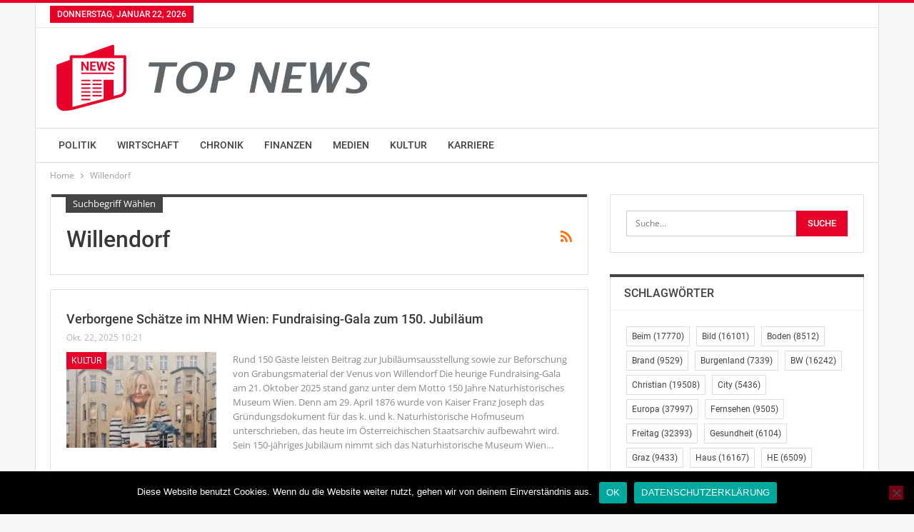

--- FILE ---
content_type: text/html; charset=UTF-8
request_url: https://www.top-news.at/tag/willendorf/
body_size: 16623
content:
<!DOCTYPE html>
<!--[if IE 8]>
<html class="ie ie8" lang="de"> <![endif]-->
<!--[if IE 9]>
<html class="ie ie9" lang="de"> <![endif]-->
<!--[if gt IE 9]><!-->
<html lang="de"> <!--<![endif]-->
<head>
<meta charset="UTF-8">
<meta http-equiv="X-UA-Compatible" content="IE=edge">
<meta name="viewport" content="width=device-width, initial-scale=1.0">
<link rel="pingback" href="https://www.top-news.at/xmlrpc.php"/>
<meta name='robots' content='index, follow, max-image-preview:large, max-snippet:-1, max-video-preview:-1' />
<style>img:is([sizes="auto" i], [sizes^="auto," i]) { contain-intrinsic-size: 3000px 1500px }</style>
<!-- This site is optimized with the Yoast SEO plugin v26.8 - https://yoast.com/product/yoast-seo-wordpress/ -->
<title>Willendorf Archive &#8902; TOP News Österreich - Nachrichten aus Österreich und der ganzen Welt</title>
<link rel="canonical" href="https://www.top-news.at/tag/willendorf/" />
<link rel="next" href="https://www.top-news.at/tag/willendorf/page/2/" />
<meta property="og:locale" content="de_DE" />
<meta property="og:type" content="article" />
<meta property="og:title" content="Willendorf Archive &#8902; TOP News Österreich - Nachrichten aus Österreich und der ganzen Welt" />
<meta property="og:url" content="https://www.top-news.at/tag/willendorf/" />
<meta property="og:site_name" content="TOP News Österreich - Nachrichten aus Österreich und der ganzen Welt" />
<meta name="twitter:card" content="summary_large_image" />
<script type="application/ld+json" class="yoast-schema-graph">{"@context":"https://schema.org","@graph":[{"@type":"CollectionPage","@id":"https://www.top-news.at/tag/willendorf/","url":"https://www.top-news.at/tag/willendorf/","name":"Willendorf Archive &#8902; TOP News Österreich - Nachrichten aus Österreich und der ganzen Welt","isPartOf":{"@id":"https://www.top-news.at/#website"},"primaryImageOfPage":{"@id":"https://www.top-news.at/tag/willendorf/#primaryimage"},"image":{"@id":"https://www.top-news.at/tag/willendorf/#primaryimage"},"thumbnailUrl":"https://i0.wp.com/www.top-news.at/wp-content/uploads/2019/02/kultur_8.jpg?fit=2550%2C3204&ssl=1","breadcrumb":{"@id":"https://www.top-news.at/tag/willendorf/#breadcrumb"},"inLanguage":"de"},{"@type":"ImageObject","inLanguage":"de","@id":"https://www.top-news.at/tag/willendorf/#primaryimage","url":"https://i0.wp.com/www.top-news.at/wp-content/uploads/2019/02/kultur_8.jpg?fit=2550%2C3204&ssl=1","contentUrl":"https://i0.wp.com/www.top-news.at/wp-content/uploads/2019/02/kultur_8.jpg?fit=2550%2C3204&ssl=1","width":2550,"height":3204},{"@type":"BreadcrumbList","@id":"https://www.top-news.at/tag/willendorf/#breadcrumb","itemListElement":[{"@type":"ListItem","position":1,"name":"Startseite","item":"https://www.top-news.at/"},{"@type":"ListItem","position":2,"name":"Willendorf"}]},{"@type":"WebSite","@id":"https://www.top-news.at/#website","url":"https://www.top-news.at/","name":"TOP News Österreich - Nachrichten aus Österreich und der ganzen Welt","description":"","publisher":{"@id":"https://www.top-news.at/#organization"},"potentialAction":[{"@type":"SearchAction","target":{"@type":"EntryPoint","urlTemplate":"https://www.top-news.at/?s={search_term_string}"},"query-input":{"@type":"PropertyValueSpecification","valueRequired":true,"valueName":"search_term_string"}}],"inLanguage":"de"},{"@type":"Organization","@id":"https://www.top-news.at/#organization","name":"TOP News Österreich Nachrichten","url":"https://www.top-news.at/","logo":{"@type":"ImageObject","inLanguage":"de","@id":"https://www.top-news.at/#/schema/logo/image/","url":"https://i0.wp.com/www.top-news.at/wp-content/uploads/2019/02/logo_1200x1200_trans.png?fit=1200%2C1200&ssl=1","contentUrl":"https://i0.wp.com/www.top-news.at/wp-content/uploads/2019/02/logo_1200x1200_trans.png?fit=1200%2C1200&ssl=1","width":1200,"height":1200,"caption":"TOP News Österreich Nachrichten"},"image":{"@id":"https://www.top-news.at/#/schema/logo/image/"}}]}</script>
<!-- / Yoast SEO plugin. -->
<link rel='dns-prefetch' href='//secure.gravatar.com' />
<link rel='dns-prefetch' href='//cdn.jsdelivr.net' />
<link rel='dns-prefetch' href='//stats.wp.com' />
<link rel='dns-prefetch' href='//v0.wordpress.com' />
<link rel='dns-prefetch' href='//widgets.wp.com' />
<link rel='dns-prefetch' href='//s0.wp.com' />
<link rel='dns-prefetch' href='//0.gravatar.com' />
<link rel='dns-prefetch' href='//1.gravatar.com' />
<link rel='dns-prefetch' href='//2.gravatar.com' />
<link rel='preconnect' href='//i0.wp.com' />
<link rel='preconnect' href='//c0.wp.com' />
<link rel="alternate" type="application/rss+xml" title="TOP News Österreich - Nachrichten aus Österreich und der ganzen Welt &raquo; Feed" href="https://www.top-news.at/feed/" />
<link rel="alternate" type="application/rss+xml" title="TOP News Österreich - Nachrichten aus Österreich und der ganzen Welt &raquo; Kommentar-Feed" href="https://www.top-news.at/comments/feed/" />
<link rel="alternate" type="application/rss+xml" title="TOP News Österreich - Nachrichten aus Österreich und der ganzen Welt &raquo; Willendorf Schlagwort-Feed" href="https://www.top-news.at/tag/willendorf/feed/" />
<link rel='stylesheet' id='wp-block-library-css' href='https://c0.wp.com/c/6.8.3/wp-includes/css/dist/block-library/style.min.css' type='text/css' media='all' />
<style id='classic-theme-styles-inline-css' type='text/css'>
/*! This file is auto-generated */
.wp-block-button__link{color:#fff;background-color:#32373c;border-radius:9999px;box-shadow:none;text-decoration:none;padding:calc(.667em + 2px) calc(1.333em + 2px);font-size:1.125em}.wp-block-file__button{background:#32373c;color:#fff;text-decoration:none}
</style>
<link rel='stylesheet' id='mediaelement-css' href='https://c0.wp.com/c/6.8.3/wp-includes/js/mediaelement/mediaelementplayer-legacy.min.css' type='text/css' media='all' />
<link rel='stylesheet' id='wp-mediaelement-css' href='https://c0.wp.com/c/6.8.3/wp-includes/js/mediaelement/wp-mediaelement.min.css' type='text/css' media='all' />
<style id='jetpack-sharing-buttons-style-inline-css' type='text/css'>
.jetpack-sharing-buttons__services-list{display:flex;flex-direction:row;flex-wrap:wrap;gap:0;list-style-type:none;margin:5px;padding:0}.jetpack-sharing-buttons__services-list.has-small-icon-size{font-size:12px}.jetpack-sharing-buttons__services-list.has-normal-icon-size{font-size:16px}.jetpack-sharing-buttons__services-list.has-large-icon-size{font-size:24px}.jetpack-sharing-buttons__services-list.has-huge-icon-size{font-size:36px}@media print{.jetpack-sharing-buttons__services-list{display:none!important}}.editor-styles-wrapper .wp-block-jetpack-sharing-buttons{gap:0;padding-inline-start:0}ul.jetpack-sharing-buttons__services-list.has-background{padding:1.25em 2.375em}
</style>
<style id='global-styles-inline-css' type='text/css'>
:root{--wp--preset--aspect-ratio--square: 1;--wp--preset--aspect-ratio--4-3: 4/3;--wp--preset--aspect-ratio--3-4: 3/4;--wp--preset--aspect-ratio--3-2: 3/2;--wp--preset--aspect-ratio--2-3: 2/3;--wp--preset--aspect-ratio--16-9: 16/9;--wp--preset--aspect-ratio--9-16: 9/16;--wp--preset--color--black: #000000;--wp--preset--color--cyan-bluish-gray: #abb8c3;--wp--preset--color--white: #ffffff;--wp--preset--color--pale-pink: #f78da7;--wp--preset--color--vivid-red: #cf2e2e;--wp--preset--color--luminous-vivid-orange: #ff6900;--wp--preset--color--luminous-vivid-amber: #fcb900;--wp--preset--color--light-green-cyan: #7bdcb5;--wp--preset--color--vivid-green-cyan: #00d084;--wp--preset--color--pale-cyan-blue: #8ed1fc;--wp--preset--color--vivid-cyan-blue: #0693e3;--wp--preset--color--vivid-purple: #9b51e0;--wp--preset--gradient--vivid-cyan-blue-to-vivid-purple: linear-gradient(135deg,rgba(6,147,227,1) 0%,rgb(155,81,224) 100%);--wp--preset--gradient--light-green-cyan-to-vivid-green-cyan: linear-gradient(135deg,rgb(122,220,180) 0%,rgb(0,208,130) 100%);--wp--preset--gradient--luminous-vivid-amber-to-luminous-vivid-orange: linear-gradient(135deg,rgba(252,185,0,1) 0%,rgba(255,105,0,1) 100%);--wp--preset--gradient--luminous-vivid-orange-to-vivid-red: linear-gradient(135deg,rgba(255,105,0,1) 0%,rgb(207,46,46) 100%);--wp--preset--gradient--very-light-gray-to-cyan-bluish-gray: linear-gradient(135deg,rgb(238,238,238) 0%,rgb(169,184,195) 100%);--wp--preset--gradient--cool-to-warm-spectrum: linear-gradient(135deg,rgb(74,234,220) 0%,rgb(151,120,209) 20%,rgb(207,42,186) 40%,rgb(238,44,130) 60%,rgb(251,105,98) 80%,rgb(254,248,76) 100%);--wp--preset--gradient--blush-light-purple: linear-gradient(135deg,rgb(255,206,236) 0%,rgb(152,150,240) 100%);--wp--preset--gradient--blush-bordeaux: linear-gradient(135deg,rgb(254,205,165) 0%,rgb(254,45,45) 50%,rgb(107,0,62) 100%);--wp--preset--gradient--luminous-dusk: linear-gradient(135deg,rgb(255,203,112) 0%,rgb(199,81,192) 50%,rgb(65,88,208) 100%);--wp--preset--gradient--pale-ocean: linear-gradient(135deg,rgb(255,245,203) 0%,rgb(182,227,212) 50%,rgb(51,167,181) 100%);--wp--preset--gradient--electric-grass: linear-gradient(135deg,rgb(202,248,128) 0%,rgb(113,206,126) 100%);--wp--preset--gradient--midnight: linear-gradient(135deg,rgb(2,3,129) 0%,rgb(40,116,252) 100%);--wp--preset--font-size--small: 13px;--wp--preset--font-size--medium: 20px;--wp--preset--font-size--large: 36px;--wp--preset--font-size--x-large: 42px;--wp--preset--spacing--20: 0.44rem;--wp--preset--spacing--30: 0.67rem;--wp--preset--spacing--40: 1rem;--wp--preset--spacing--50: 1.5rem;--wp--preset--spacing--60: 2.25rem;--wp--preset--spacing--70: 3.38rem;--wp--preset--spacing--80: 5.06rem;--wp--preset--shadow--natural: 6px 6px 9px rgba(0, 0, 0, 0.2);--wp--preset--shadow--deep: 12px 12px 50px rgba(0, 0, 0, 0.4);--wp--preset--shadow--sharp: 6px 6px 0px rgba(0, 0, 0, 0.2);--wp--preset--shadow--outlined: 6px 6px 0px -3px rgba(255, 255, 255, 1), 6px 6px rgba(0, 0, 0, 1);--wp--preset--shadow--crisp: 6px 6px 0px rgba(0, 0, 0, 1);}:where(.is-layout-flex){gap: 0.5em;}:where(.is-layout-grid){gap: 0.5em;}body .is-layout-flex{display: flex;}.is-layout-flex{flex-wrap: wrap;align-items: center;}.is-layout-flex > :is(*, div){margin: 0;}body .is-layout-grid{display: grid;}.is-layout-grid > :is(*, div){margin: 0;}:where(.wp-block-columns.is-layout-flex){gap: 2em;}:where(.wp-block-columns.is-layout-grid){gap: 2em;}:where(.wp-block-post-template.is-layout-flex){gap: 1.25em;}:where(.wp-block-post-template.is-layout-grid){gap: 1.25em;}.has-black-color{color: var(--wp--preset--color--black) !important;}.has-cyan-bluish-gray-color{color: var(--wp--preset--color--cyan-bluish-gray) !important;}.has-white-color{color: var(--wp--preset--color--white) !important;}.has-pale-pink-color{color: var(--wp--preset--color--pale-pink) !important;}.has-vivid-red-color{color: var(--wp--preset--color--vivid-red) !important;}.has-luminous-vivid-orange-color{color: var(--wp--preset--color--luminous-vivid-orange) !important;}.has-luminous-vivid-amber-color{color: var(--wp--preset--color--luminous-vivid-amber) !important;}.has-light-green-cyan-color{color: var(--wp--preset--color--light-green-cyan) !important;}.has-vivid-green-cyan-color{color: var(--wp--preset--color--vivid-green-cyan) !important;}.has-pale-cyan-blue-color{color: var(--wp--preset--color--pale-cyan-blue) !important;}.has-vivid-cyan-blue-color{color: var(--wp--preset--color--vivid-cyan-blue) !important;}.has-vivid-purple-color{color: var(--wp--preset--color--vivid-purple) !important;}.has-black-background-color{background-color: var(--wp--preset--color--black) !important;}.has-cyan-bluish-gray-background-color{background-color: var(--wp--preset--color--cyan-bluish-gray) !important;}.has-white-background-color{background-color: var(--wp--preset--color--white) !important;}.has-pale-pink-background-color{background-color: var(--wp--preset--color--pale-pink) !important;}.has-vivid-red-background-color{background-color: var(--wp--preset--color--vivid-red) !important;}.has-luminous-vivid-orange-background-color{background-color: var(--wp--preset--color--luminous-vivid-orange) !important;}.has-luminous-vivid-amber-background-color{background-color: var(--wp--preset--color--luminous-vivid-amber) !important;}.has-light-green-cyan-background-color{background-color: var(--wp--preset--color--light-green-cyan) !important;}.has-vivid-green-cyan-background-color{background-color: var(--wp--preset--color--vivid-green-cyan) !important;}.has-pale-cyan-blue-background-color{background-color: var(--wp--preset--color--pale-cyan-blue) !important;}.has-vivid-cyan-blue-background-color{background-color: var(--wp--preset--color--vivid-cyan-blue) !important;}.has-vivid-purple-background-color{background-color: var(--wp--preset--color--vivid-purple) !important;}.has-black-border-color{border-color: var(--wp--preset--color--black) !important;}.has-cyan-bluish-gray-border-color{border-color: var(--wp--preset--color--cyan-bluish-gray) !important;}.has-white-border-color{border-color: var(--wp--preset--color--white) !important;}.has-pale-pink-border-color{border-color: var(--wp--preset--color--pale-pink) !important;}.has-vivid-red-border-color{border-color: var(--wp--preset--color--vivid-red) !important;}.has-luminous-vivid-orange-border-color{border-color: var(--wp--preset--color--luminous-vivid-orange) !important;}.has-luminous-vivid-amber-border-color{border-color: var(--wp--preset--color--luminous-vivid-amber) !important;}.has-light-green-cyan-border-color{border-color: var(--wp--preset--color--light-green-cyan) !important;}.has-vivid-green-cyan-border-color{border-color: var(--wp--preset--color--vivid-green-cyan) !important;}.has-pale-cyan-blue-border-color{border-color: var(--wp--preset--color--pale-cyan-blue) !important;}.has-vivid-cyan-blue-border-color{border-color: var(--wp--preset--color--vivid-cyan-blue) !important;}.has-vivid-purple-border-color{border-color: var(--wp--preset--color--vivid-purple) !important;}.has-vivid-cyan-blue-to-vivid-purple-gradient-background{background: var(--wp--preset--gradient--vivid-cyan-blue-to-vivid-purple) !important;}.has-light-green-cyan-to-vivid-green-cyan-gradient-background{background: var(--wp--preset--gradient--light-green-cyan-to-vivid-green-cyan) !important;}.has-luminous-vivid-amber-to-luminous-vivid-orange-gradient-background{background: var(--wp--preset--gradient--luminous-vivid-amber-to-luminous-vivid-orange) !important;}.has-luminous-vivid-orange-to-vivid-red-gradient-background{background: var(--wp--preset--gradient--luminous-vivid-orange-to-vivid-red) !important;}.has-very-light-gray-to-cyan-bluish-gray-gradient-background{background: var(--wp--preset--gradient--very-light-gray-to-cyan-bluish-gray) !important;}.has-cool-to-warm-spectrum-gradient-background{background: var(--wp--preset--gradient--cool-to-warm-spectrum) !important;}.has-blush-light-purple-gradient-background{background: var(--wp--preset--gradient--blush-light-purple) !important;}.has-blush-bordeaux-gradient-background{background: var(--wp--preset--gradient--blush-bordeaux) !important;}.has-luminous-dusk-gradient-background{background: var(--wp--preset--gradient--luminous-dusk) !important;}.has-pale-ocean-gradient-background{background: var(--wp--preset--gradient--pale-ocean) !important;}.has-electric-grass-gradient-background{background: var(--wp--preset--gradient--electric-grass) !important;}.has-midnight-gradient-background{background: var(--wp--preset--gradient--midnight) !important;}.has-small-font-size{font-size: var(--wp--preset--font-size--small) !important;}.has-medium-font-size{font-size: var(--wp--preset--font-size--medium) !important;}.has-large-font-size{font-size: var(--wp--preset--font-size--large) !important;}.has-x-large-font-size{font-size: var(--wp--preset--font-size--x-large) !important;}
:where(.wp-block-post-template.is-layout-flex){gap: 1.25em;}:where(.wp-block-post-template.is-layout-grid){gap: 1.25em;}
:where(.wp-block-columns.is-layout-flex){gap: 2em;}:where(.wp-block-columns.is-layout-grid){gap: 2em;}
:root :where(.wp-block-pullquote){font-size: 1.5em;line-height: 1.6;}
</style>
<!-- <link rel='stylesheet' id='cookie-notice-front-css' href='https://www.top-news.at/wp-content/plugins/cookie-notice/css/front.min.css?ver=2.5.11' type='text/css' media='all' /> -->
<link rel="stylesheet" type="text/css" href="//www.top-news.at/wp-content/cache/wpfc-minified/7b42jkh0/7y9ch.css" media="all"/>
<link rel='stylesheet' id='jetpack_likes-css' href='https://c0.wp.com/p/jetpack/15.4/modules/likes/style.css' type='text/css' media='all' />
<!-- <link rel='stylesheet' id='better-framework-main-fonts-css' href='//www.top-news.at/wp-content/uploads/omgf/better-framework-main-fonts/better-framework-main-fonts.css?ver=1662653345' type='text/css' media='all' /> -->
<link rel="stylesheet" type="text/css" href="//www.top-news.at/wp-content/cache/wpfc-minified/eewuostx/7y9ch.css" media="all"/>
<script type="text/javascript" id="cookie-notice-front-js-before">
/* <![CDATA[ */
var cnArgs = {"ajaxUrl":"https:\/\/www.top-news.at\/wp-admin\/admin-ajax.php","nonce":"e644d7467e","hideEffect":"fade","position":"bottom","onScroll":false,"onScrollOffset":100,"onClick":false,"cookieName":"cookie_notice_accepted","cookieTime":2592000,"cookieTimeRejected":2592000,"globalCookie":false,"redirection":false,"cache":false,"revokeCookies":false,"revokeCookiesOpt":"automatic"};
/* ]]> */
</script>
<script type="text/javascript" src="https://www.top-news.at/wp-content/plugins/cookie-notice/js/front.min.js?ver=2.5.11" id="cookie-notice-front-js"></script>
<script type="text/javascript" src="https://c0.wp.com/c/6.8.3/wp-includes/js/jquery/jquery.min.js" id="jquery-core-js"></script>
<script type="text/javascript" src="https://c0.wp.com/c/6.8.3/wp-includes/js/jquery/jquery-migrate.min.js" id="jquery-migrate-js"></script>
<!--[if lt IE 9]>
<script type="text/javascript" src="https://www.top-news.at/wp-content/plugins/better-adsmanager/includes/libs/better-framework/assets/js/html5shiv.min.js?ver=3.15.0" id="bf-html5shiv-js"></script>
<![endif]-->
<!--[if lt IE 9]>
<script type="text/javascript" src="https://www.top-news.at/wp-content/plugins/better-adsmanager/includes/libs/better-framework/assets/js/respond.min.js?ver=3.15.0" id="bf-respond-js"></script>
<![endif]-->
<link rel="https://api.w.org/" href="https://www.top-news.at/wp-json/" /><link rel="alternate" title="JSON" type="application/json" href="https://www.top-news.at/wp-json/wp/v2/tags/1181" /><link rel="EditURI" type="application/rsd+xml" title="RSD" href="https://www.top-news.at/xmlrpc.php?rsd" />
<meta name="generator" content="WordPress 6.8.3" />
<!-- Google tag (gtag.js) -->
<script async src="https://www.googletagmanager.com/gtag/js?id=G-CBEHB0SYX9"></script>
<script>
window.dataLayer = window.dataLayer || [];
function gtag(){dataLayer.push(arguments);}
gtag('js', new Date());
gtag('config', 'G-CBEHB0SYX9');
</script>  	<style>img#wpstats{display:none}</style>
<link rel="apple-touch-icon" sizes="180x180" href="/wp-content/uploads/fbrfg/apple-touch-icon.png">
<link rel="icon" type="image/png" sizes="32x32" href="/wp-content/uploads/fbrfg/favicon-32x32.png">
<link rel="icon" type="image/png" sizes="16x16" href="/wp-content/uploads/fbrfg/favicon-16x16.png">
<link rel="manifest" href="/wp-content/uploads/fbrfg/site.webmanifest">
<link rel="mask-icon" href="/wp-content/uploads/fbrfg/safari-pinned-tab.svg" color="#5bbad5">
<link rel="shortcut icon" href="/wp-content/uploads/fbrfg/favicon.ico">
<meta name="msapplication-TileColor" content="#da532c">
<meta name="msapplication-config" content="/wp-content/uploads/fbrfg/browserconfig.xml">
<meta name="theme-color" content="#ffffff"><script type="application/ld+json">{
"@context": "http://schema.org/",
"@type": "Organization",
"@id": "#organization",
"logo": {
"@type": "ImageObject",
"url": "https://www.top-news.at/wp-content/uploads/2019/02/logo_100x488_trans.png"
},
"url": "https://www.top-news.at/",
"name": "TOP News \u00d6sterreich - Nachrichten aus \u00d6sterreich und der ganzen Welt",
"description": ""
}</script>
<script type="application/ld+json">{
"@context": "http://schema.org/",
"@type": "WebSite",
"name": "TOP News \u00d6sterreich - Nachrichten aus \u00d6sterreich und der ganzen Welt",
"alternateName": "",
"url": "https://www.top-news.at/"
}</script>
<!-- <link rel='stylesheet' id='bf-minifed-css-1' href='https://www.top-news.at/wp-content/bs-booster-cache/324eff5abc26119f38e6f4e8c711e082.css' type='text/css' media='all' /> -->
<!-- <link rel='stylesheet' id='7.7.0-1767178812' href='https://www.top-news.at/wp-content/bs-booster-cache/cb874e458007d16c0a7a8f6d09886a05.css' type='text/css' media='all' /> -->
<link rel="stylesheet" type="text/css" href="//www.top-news.at/wp-content/cache/wpfc-minified/kaz6y3tv/2m17a.css" media="all"/>
<link rel="icon" href="https://i0.wp.com/www.top-news.at/wp-content/uploads/2019/02/logo_1200x1200_trans.png?fit=32%2C32&#038;ssl=1" sizes="32x32" />
<link rel="icon" href="https://i0.wp.com/www.top-news.at/wp-content/uploads/2019/02/logo_1200x1200_trans.png?fit=192%2C192&#038;ssl=1" sizes="192x192" />
<link rel="apple-touch-icon" href="https://i0.wp.com/www.top-news.at/wp-content/uploads/2019/02/logo_1200x1200_trans.png?fit=180%2C180&#038;ssl=1" />
<meta name="msapplication-TileImage" content="https://i0.wp.com/www.top-news.at/wp-content/uploads/2019/02/logo_1200x1200_trans.png?fit=270%2C270&#038;ssl=1" />
<!-- BetterFramework Head Inline CSS -->
<style>
i.post-author.author {
display: none;
}
.post-title {
text-transform: none !important;
}
</style>
<!-- /BetterFramework Head Inline CSS-->
</head>
<body class="archive tag tag-willendorf tag-1181 wp-theme-publisher cookies-not-set bs-theme bs-publisher bs-publisher-clean-tech active-light-box active-top-line ltr close-rh page-layout-2-col-right boxed  bs-ll-a" dir="ltr">
<div class="main-wrap content-main-wrap">
<header id="header" class="site-header header-style-2 full-width" itemscope="itemscope" itemtype="https://schema.org/WPHeader">
<section class="topbar topbar-style-1 hidden-xs hidden-xs">
<div class="content-wrap">
<div class="container">
<div class="topbar-inner clearfix">
<div class="section-menu">
<div id="menu-top" class="menu top-menu-wrapper" role="navigation" itemscope="itemscope" itemtype="https://schema.org/SiteNavigationElement">
<nav class="top-menu-container">
<ul id="top-navigation" class="top-menu menu clearfix bsm-pure">
<li id="topbar-date" class="menu-item menu-item-date">
<span
class="topbar-date">Donnerstag, Januar 22, 2026</span>
</li>
</ul>
</nav>
</div>
</div>
</div>
</div>
</div>
</section>
<div class="header-inner">
<div class="content-wrap">
<div class="container">
<div class="row">
<div class="row-height">
<div class="logo-col col-xs-12">
<div class="col-inside">
<div id="site-branding" class="site-branding">
<p  id="site-title" class="logo h1 img-logo">
<a href="https://www.top-news.at/" itemprop="url" rel="home">
<img id="site-logo" src="https://www.top-news.at/wp-content/uploads/2019/02/logo_100x488_trans.png"
alt="TOP News"  />
<span class="site-title">TOP News - </span>
</a>
</p>
</div><!-- .site-branding -->
</div>
</div>
</div>
</div>
</div>
</div>
</div>
<div id="menu-main" class="menu main-menu-wrapper" role="navigation" itemscope="itemscope" itemtype="https://schema.org/SiteNavigationElement">
<div class="main-menu-inner">
<div class="content-wrap">
<div class="container">
<nav class="main-menu-container">
<ul id="main-navigation" class="main-menu menu bsm-pure clearfix">
<li id="menu-item-14" class="menu-item menu-item-type-taxonomy menu-item-object-category menu-term-3 better-anim-fade menu-item-14"><a href="https://www.top-news.at/category/politik/">Politik</a></li>
<li id="menu-item-15" class="menu-item menu-item-type-taxonomy menu-item-object-category menu-term-4 better-anim-fade menu-item-15"><a href="https://www.top-news.at/category/wirtschaft/">Wirtschaft</a></li>
<li id="menu-item-9" class="menu-item menu-item-type-taxonomy menu-item-object-category menu-term-6 better-anim-fade menu-item-9"><a href="https://www.top-news.at/category/chronik/">Chronik</a></li>
<li id="menu-item-10" class="menu-item menu-item-type-taxonomy menu-item-object-category menu-term-5 better-anim-fade menu-item-10"><a href="https://www.top-news.at/category/finanzen/">Finanzen</a></li>
<li id="menu-item-13" class="menu-item menu-item-type-taxonomy menu-item-object-category menu-term-7 better-anim-fade menu-item-13"><a href="https://www.top-news.at/category/medien/">Medien</a></li>
<li id="menu-item-12" class="menu-item menu-item-type-taxonomy menu-item-object-category menu-term-8 better-anim-fade menu-item-12"><a href="https://www.top-news.at/category/kultur/">Kultur</a></li>
<li id="menu-item-11" class="menu-item menu-item-type-taxonomy menu-item-object-category menu-term-9 better-anim-fade menu-item-11"><a href="https://www.top-news.at/category/karriere/">Karriere</a></li>
</ul><!-- #main-navigation -->
</nav><!-- .main-menu-container -->
</div>
</div>
</div>
</div><!-- .menu -->
</header><!-- .header -->
<div class="rh-header clearfix light deferred-block-exclude">
<div class="rh-container clearfix">
<div class="menu-container close">
<span class="menu-handler"><span class="lines"></span></span>
</div><!-- .menu-container -->
<div class="logo-container rh-img-logo">
<a href="https://www.top-news.at/" itemprop="url" rel="home">
<img src="https://www.top-news.at/wp-content/uploads/2019/02/logo_100x488_trans.png"
alt="TOP News Österreich - Nachrichten aus Österreich und der ganzen Welt"  />				</a>
</div><!-- .logo-container -->
</div><!-- .rh-container -->
</div><!-- .rh-header -->
<nav role="navigation" aria-label="Breadcrumbs" class="bf-breadcrumb clearfix bc-top-style"><div class="content-wrap"><div class="container bf-breadcrumb-container"><ul class="bf-breadcrumb-items" itemscope itemtype="http://schema.org/BreadcrumbList"><meta name="numberOfItems" content="2" /><meta name="itemListOrder" content="Ascending" /><li itemprop="itemListElement" itemscope itemtype="http://schema.org/ListItem" class="bf-breadcrumb-item bf-breadcrumb-begin"><a itemprop="item" href="https://www.top-news.at" rel="home"><span itemprop="name">Home</span></a><meta itemprop="position" content="1" /></li><li itemprop="itemListElement" itemscope itemtype="http://schema.org/ListItem" class="bf-breadcrumb-item bf-breadcrumb-end"><span itemprop="name">Willendorf</span><meta itemprop="item" content="https://www.top-news.at/tag/willendorf/"/><meta itemprop="position" content="2" /></li></ul></div></div></nav><div class="content-wrap">
<main id="content" class="content-container">
<div class="container layout-2-col layout-2-col-1 layout-right-sidebar layout-bc-before">
<div class="row main-section">
<div class="col-sm-8 content-column">
<section class="archive-title tag-title with-action">
<div class="pre-title"><span>Suchbegriff wählen</span></div>
<div class="actions-container">
<a class="rss-link" href="https://www.top-news.at/tag/willendorf/feed/"><i class="fa fa-rss"></i></a>
</div>
<h1 class="page-heading"><span class="h-title">Willendorf</span></h1>
</section>
<div class="listing listing-blog listing-blog-3 clearfix ">
<article class="post-576030 type-post format-standard has-post-thumbnail   listing-item listing-item-blog  listing-item-blog-3 main-term-8 bsw-7 ">
<div class="item-inner clearfix">
<h2 class="title">		<a href="https://www.top-news.at/2025/10/22/verborgene-schaetze-im-nhm-wien-fundraising-gala-zum-150-jubilaeum/" class="post-url post-title">
Verborgene Schätze im NHM Wien: Fundraising-Gala zum 150. Jubiläum		</a>
</h2>		<div class="post-meta">
<a href="https://www.top-news.at/author/admin/"
title="Autoren-Beiträge durchsuchen"
class="post-author-a">
<i class="post-author author">
admin					</i>
</a>
<span class="time"><time class="post-published updated"
datetime="2025-10-22T10:21:33+02:00">Okt. 22, 2025 10:21</time></span>
</div>
<div class="featured clearfix">
<div class="term-badges floated"><span class="term-badge term-8"><a href="https://www.top-news.at/category/kultur/">Kultur</a></span></div>			<a  title="Verborgene Schätze im NHM Wien: Fundraising-Gala zum 150. Jubiläum" data-src="https://i0.wp.com/www.top-news.at/wp-content/uploads/2019/02/kultur_8.jpg?resize=210%2C136&ssl=1" data-bs-srcset="{&quot;baseurl&quot;:&quot;https:\/\/i0.wp.com\/www.top-news.at\/wp-content\/uploads\/2019\/02\/&quot;,&quot;sizes&quot;:{&quot;86&quot;:&quot;kultur_8-86x64.jpg&quot;,&quot;210&quot;:&quot;kultur_8-210x136.jpg&quot;,&quot;279&quot;:&quot;kultur_8-279x220.jpg&quot;,&quot;357&quot;:&quot;kultur_8-357x210.jpg&quot;,&quot;750&quot;:&quot;kultur_8-750x430.jpg&quot;,&quot;2550&quot;:&quot;kultur_8.jpg&quot;}}"					class="img-holder" href="https://www.top-news.at/2025/10/22/verborgene-schaetze-im-nhm-wien-fundraising-gala-zum-150-jubilaeum/"></a>
</div>			<div class="post-summary">
<!-- wp:paragraph {"className":"subtitle"} -->
Rund 150 Gäste leisten Beitrag zur Jubiläumsausstellung sowie zur Beforschung von Grabungsmaterial der Venus von Willendorf
<!-- /wp:paragraph -->
<!-- wp:paragraph {"className":"news_newstext"} -->Die heurige Fundraising-Gala am 21. Oktober 2025 stand ganz unter dem Motto 150 Jahre Naturhistorisches Museum Wien. Denn am 29. April 1876 wurde von Kaiser Franz Joseph das Gründungsdokument für das k. und k. Naturhistorische Hofmuseum unterschrieben, das heute im Österreichischen Staatsarchiv aufbewahrt wird.
Sein 150-jähriges Jubiläum nimmt sich das Naturhistorische Museum Wien</!--></!--></!-->&hellip;			</div>
</div>
</article >
<article class="post-565738 type-post format-standard has-post-thumbnail   listing-item listing-item-blog  listing-item-blog-3 main-term-6 bsw-7 ">
<div class="item-inner clearfix">
<h2 class="title">		<a href="https://www.top-news.at/2025/07/07/die-naechsten-premieren-beim-theaterfest-niederoesterre_16/" class="post-url post-title">
Die nächsten Premieren beim Theaterfest Niederösterreich		</a>
</h2>		<div class="post-meta">
<a href="https://www.top-news.at/author/admin/"
title="Autoren-Beiträge durchsuchen"
class="post-author-a">
<i class="post-author author">
admin					</i>
</a>
<span class="time"><time class="post-published updated"
datetime="2025-07-07T09:41:33+02:00">Juli 7, 2025 09:41</time></span>
</div>
<div class="featured clearfix">
<div class="term-badges floated"><span class="term-badge term-6"><a href="https://www.top-news.at/category/chronik/">Chronik</a></span></div>			<a  title="Die nächsten Premieren beim Theaterfest Niederösterreich" data-src="https://i0.wp.com/www.top-news.at/wp-content/uploads/2019/02/chronik_4.jpg?resize=210%2C136&ssl=1" data-bs-srcset="{&quot;baseurl&quot;:&quot;https:\/\/i0.wp.com\/www.top-news.at\/wp-content\/uploads\/2019\/02\/&quot;,&quot;sizes&quot;:{&quot;86&quot;:&quot;chronik_4-86x64.jpg&quot;,&quot;210&quot;:&quot;chronik_4-210x136.jpg&quot;,&quot;279&quot;:&quot;chronik_4-279x220.jpg&quot;,&quot;357&quot;:&quot;chronik_4-357x210.jpg&quot;,&quot;750&quot;:&quot;chronik_4-750x430.jpg&quot;,&quot;6000&quot;:&quot;chronik_4.jpg&quot;}}"					class="img-holder" href="https://www.top-news.at/2025/07/07/die-naechsten-premieren-beim-theaterfest-niederoesterre_16/"></a>
</div>			<div class="post-summary">
<!-- wp:paragraph {"className":"subtitle"} -->
Von den Raimundspielen Gutenstein bis zu den Wachaufestspielen Weißenkirchen
<!-- /wp:paragraph -->
<!-- wp:paragraph {"className":"news_newstext"} -->Der Premierenreigen des Theaterfestes Niederösterreich wird am Mittwoch, 9. Juli, in Gutenstein fortgesetzt, wo die Raimundspiele heuer „Der Bauer als Millionär“ präsentieren; Beginn im Theaterzelt im Bleichgarten ist um 19.30 Uhr. In Szene gesetzt wurden die Begegnungen des reichen Bauern Fortunatus Wurzel mit den allegorischen Figuren des Neids, der Jugend, des Hohen Alters und der Zufriedenheit sowie die Liebesgeschichte von</!--></!--></!-->&hellip;			</div>
</div>
</article >
<article class="post-562173 type-post format-standard has-post-thumbnail   listing-item listing-item-blog  listing-item-blog-3 main-term-6 bsw-7 ">
<div class="item-inner clearfix">
<h2 class="title">		<a href="https://www.top-news.at/2025/06/04/neue-ausstellungen-und-aktuelle-vermittlungsprogr_132/" class="post-url post-title">
Neue Ausstellungen und aktuelle Vermittlungsprogramme		</a>
</h2>		<div class="post-meta">
<a href="https://www.top-news.at/author/admin/"
title="Autoren-Beiträge durchsuchen"
class="post-author-a">
<i class="post-author author">
admin					</i>
</a>
<span class="time"><time class="post-published updated"
datetime="2025-06-04T10:01:02+02:00">Juni 4, 2025 10:01</time></span>
</div>
<div class="featured clearfix">
<div class="term-badges floated"><span class="term-badge term-6"><a href="https://www.top-news.at/category/chronik/">Chronik</a></span></div>			<a  title="Neue Ausstellungen und aktuelle Vermittlungsprogramme" data-src="https://i0.wp.com/www.top-news.at/wp-content/uploads/2019/02/chronik_10.jpg?resize=210%2C136&ssl=1" data-bs-srcset="{&quot;baseurl&quot;:&quot;https:\/\/i0.wp.com\/www.top-news.at\/wp-content\/uploads\/2019\/02\/&quot;,&quot;sizes&quot;:{&quot;86&quot;:&quot;chronik_10-86x64.jpg&quot;,&quot;210&quot;:&quot;chronik_10-210x136.jpg&quot;,&quot;279&quot;:&quot;chronik_10-279x220.jpg&quot;,&quot;357&quot;:&quot;chronik_10-357x210.jpg&quot;,&quot;750&quot;:&quot;chronik_10-750x430.jpg&quot;,&quot;5323&quot;:&quot;chronik_10.jpg&quot;}}"					class="img-holder" href="https://www.top-news.at/2025/06/04/neue-ausstellungen-und-aktuelle-vermittlungsprogr_132/"></a>
</div>			<div class="post-summary">
<!-- wp:paragraph {"className":"subtitle"} -->
Von „Augenblicken in Baden“ bis zur „Victorian Sausage“
<!-- /wp:paragraph -->
<!-- wp:paragraph {"className":"news_newstext"} -->Heute, Mittwoch, 4. Juni, wird um 19 Uhr im Theater am Steg in Baden die mittlerweile bereits 15. „Badener Pflück-Galerie“ eröffnet. Die Verkaufsausstellung im Rahmen der „Badener Rosentage“ steht heuer unter dem Motto „Augenblicke in Baden“ und wird von José Gamboa, Jelica Konttas, Christine Kreindl, Karin Lajtos, Anita Maringer, Elmar Mayer-Baldasseroni, Julia Mayrhofer, Gerhard Pieler, Bettina Ribisch und Sandra Christina Sagmeister-Pensch</!--></!--></!-->&hellip;			</div>
</div>
</article >
<article class="post-559369 type-post format-standard has-post-thumbnail   listing-item listing-item-blog  listing-item-blog-3 main-term-8 bsw-7 ">
<div class="item-inner clearfix">
<h2 class="title">		<a href="https://www.top-news.at/2025/05/09/presse-einladung-zur-eroeffnung-des-neuen-kindereiszeitsaales-eiszeitkinder-und-ihre-welt/" class="post-url post-title">
Presse-Einladung zur Eröffnung des neuen Kindereiszeitsaales &#8222;Eiszeitkinder und ihre Welt&#8220;		</a>
</h2>		<div class="post-meta">
<a href="https://www.top-news.at/author/admin/"
title="Autoren-Beiträge durchsuchen"
class="post-author-a">
<i class="post-author author">
admin					</i>
</a>
<span class="time"><time class="post-published updated"
datetime="2025-05-09T11:55:48+02:00">Mai 9, 2025 11:55</time></span>
</div>
<div class="featured clearfix">
<div class="term-badges floated"><span class="term-badge term-8"><a href="https://www.top-news.at/category/kultur/">Kultur</a></span></div>			<a  title="Presse-Einladung zur Eröffnung des neuen Kindereiszeitsaales &#8222;Eiszeitkinder und ihre Welt&#8220;" data-src="https://i0.wp.com/www.top-news.at/wp-content/uploads/2019/02/kultur_2.jpg?resize=210%2C136&ssl=1" data-bs-srcset="{&quot;baseurl&quot;:&quot;https:\/\/i0.wp.com\/www.top-news.at\/wp-content\/uploads\/2019\/02\/&quot;,&quot;sizes&quot;:{&quot;86&quot;:&quot;kultur_2-86x64.jpg&quot;,&quot;210&quot;:&quot;kultur_2-210x136.jpg&quot;,&quot;279&quot;:&quot;kultur_2-279x220.jpg&quot;,&quot;357&quot;:&quot;kultur_2-357x210.jpg&quot;,&quot;750&quot;:&quot;kultur_2-750x430.jpg&quot;,&quot;5472&quot;:&quot;kultur_2.jpg&quot;}}"					class="img-holder" href="https://www.top-news.at/2025/05/09/presse-einladung-zur-eroeffnung-des-neuen-kindereiszeitsaales-eiszeitkinder-und-ihre-welt/"></a>
</div>			<div class="post-summary">
<!-- wp:paragraph {"className":"news_newstext"} -->AM DIENSTAG, DEM 20. MAI 2025, UM 10.30 UHR IM VORTRAGSSAAL DES NHM WIEN MIT ANSCHLIESSEND BESICHTIGUNG DES NEUEN KINDEREISZEITSAALES (SAAL 16 IM 1. STOCK)
EINLASS: AB 10.00 UHR ÜBER DEN HAUPTEINGANG DES NHM WIEN, MARIA-THERESIEN-PLATZ
Die Eiszeit fasziniert: Sie weckt Gedanken an ikonische Eiszeittiere wie Mammut, Riesenhirsch oder Höhlenbär. Aber auch an von Menschen Geschaffenes wie die Höhlenmalereien in Spanien und Frankreich oder die Venus von Willendorf.
Allerdings wird in Ausstellungen und Museen das Thema</!-->&hellip;			</div>
</div>
</article >
<div class="listing-item better-ads-listitemad listing-item-blog listing-item-blog-3">
<div class="vzc vzc-loc-block-ad vzc-align-center vzc-column-1 vzc-clearfix no-bg-box-model"></div>		</div>
<article class="post-556092 type-post format-standard has-post-thumbnail   listing-item listing-item-blog  listing-item-blog-3 main-term-6 bsw-7 ">
<div class="item-inner clearfix">
<h2 class="title">		<a href="https://www.top-news.at/2025/04/09/neue-ausstellungen-museumsstarts-und-aktuelle-kulturvermittlung/" class="post-url post-title">
Neue Ausstellungen, Museumsstarts und aktuelle Kulturvermittlung		</a>
</h2>		<div class="post-meta">
<a href="https://www.top-news.at/author/admin/"
title="Autoren-Beiträge durchsuchen"
class="post-author-a">
<i class="post-author author">
admin					</i>
</a>
<span class="time"><time class="post-published updated"
datetime="2025-04-09T11:52:18+02:00">Apr. 9, 2025 11:52</time></span>
</div>
<div class="featured clearfix">
<div class="term-badges floated"><span class="term-badge term-6"><a href="https://www.top-news.at/category/chronik/">Chronik</a></span></div>			<a  title="Neue Ausstellungen, Museumsstarts und aktuelle Kulturvermittlung" data-src="https://i0.wp.com/www.top-news.at/wp-content/uploads/2019/02/chronik_6.jpg?resize=210%2C136&ssl=1" data-bs-srcset="{&quot;baseurl&quot;:&quot;https:\/\/i0.wp.com\/www.top-news.at\/wp-content\/uploads\/2019\/02\/&quot;,&quot;sizes&quot;:{&quot;86&quot;:&quot;chronik_6-86x64.jpg&quot;,&quot;210&quot;:&quot;chronik_6-210x136.jpg&quot;,&quot;279&quot;:&quot;chronik_6-279x220.jpg&quot;,&quot;357&quot;:&quot;chronik_6-357x210.jpg&quot;,&quot;750&quot;:&quot;chronik_6-750x430.jpg&quot;,&quot;3957&quot;:&quot;chronik_6.jpg&quot;}}"					class="img-holder" href="https://www.top-news.at/2025/04/09/neue-ausstellungen-museumsstarts-und-aktuelle-kulturvermittlung/"></a>
</div>			<div class="post-summary">
<!-- wp:paragraph {"className":"subtitle"} -->
Von der Galerie Gugging bis zum Egon Schiele Museum Tulln
<!-- /wp:paragraph -->
<!-- wp:paragraph {"className":"news_newstext"} -->Heute, Mittwoch, 9. April, führt Nina Katschnig ab 19 Uhr in einer Kuratorinnen-Führung durch die aktuelle Ausstellung „sexy...“ in der Galerie Gugging, in der Basel Al-Bazzaz, Johann Garber, Helga Sophia Goetze, Johann Korec, Hannes Lehner und Karl Vondal bis 11. Mai in ihre erotischen Welten entführen. Nähere Informationen und Anmeldungen bei der Galerie Gugging unter 0676/841181200, e-mail office@galeriegugging.com und www.galeriegugging.com.</!--></!--></!-->&hellip;			</div>
</div>
</article >
<article class="post-538713 type-post format-standard has-post-thumbnail   listing-item listing-item-blog  listing-item-blog-3 main-term-8 bsw-7 ">
<div class="item-inner clearfix">
<h2 class="title">		<a href="https://www.top-news.at/2024/10/01/in-der-langen-nacht-der-museen-gibt-das-naturhistorische-museum-wien-einblicke-in-die-wissenschaftlichen-sammlungen_1/" class="post-url post-title">
In der Langen Nacht der Museen gibt das Naturhistorische Museum Wien Einblicke in die wissenschaftlichen Sammlungen		</a>
</h2>		<div class="post-meta">
<a href="https://www.top-news.at/author/admin/"
title="Autoren-Beiträge durchsuchen"
class="post-author-a">
<i class="post-author author">
admin					</i>
</a>
<span class="time"><time class="post-published updated"
datetime="2024-10-01T09:48:02+02:00">Okt. 1, 2024 09:48</time></span>
</div>
<div class="featured clearfix">
<div class="term-badges floated"><span class="term-badge term-8"><a href="https://www.top-news.at/category/kultur/">Kultur</a></span></div>			<a  title="In der Langen Nacht der Museen gibt das Naturhistorische Museum Wien Einblicke in die wissenschaftlichen Sammlungen" data-src="https://i0.wp.com/www.top-news.at/wp-content/uploads/2019/02/kultur_4.jpg?resize=210%2C136&ssl=1" data-bs-srcset="{&quot;baseurl&quot;:&quot;https:\/\/i0.wp.com\/www.top-news.at\/wp-content\/uploads\/2019\/02\/&quot;,&quot;sizes&quot;:{&quot;86&quot;:&quot;kultur_4-86x64.jpg&quot;,&quot;210&quot;:&quot;kultur_4-210x136.jpg&quot;,&quot;279&quot;:&quot;kultur_4-279x220.jpg&quot;,&quot;357&quot;:&quot;kultur_4-357x210.jpg&quot;,&quot;750&quot;:&quot;kultur_4-750x430.jpg&quot;,&quot;3648&quot;:&quot;kultur_4.jpg&quot;}}"					class="img-holder" href="https://www.top-news.at/2024/10/01/in-der-langen-nacht-der-museen-gibt-das-naturhistorische-museum-wien-einblicke-in-die-wissenschaftlichen-sammlungen_1/"></a>
</div>			<div class="post-summary">
<!-- wp:paragraph {"className":"news_newstext"} -->AM SAMSTAG, 5. OKTOBER 2024, FINDET VON 18.00 UHR BIS 24.00 UHR DIE „ORF LANGE NACHT DER MUSEEN“ STATT. DAS NATURHISTORISCHE MUSEUM WIEN IST DIESES JAHR MIT EINEM UMFANGREICHEN PROGRAMM ZUM THEMENSCHWERPUNKT „DIE NAMEN DER VIELEN“ DABEI.
Das Naturhistorische Museum Wien ist Forschungsmuseum. Rund 60 Forscherinnen und Forscher betreuen die über 270 Jahre alten Sammlungen von rund 30 Millionen Objekten wissenschaftlich. Rund 1% der Bestände sind in den Schausälen ausgestellt. Zu den Highlights des NHM Wien zählen die</!-->&hellip;			</div>
</div>
</article >
<article class="post-532828 type-post format-standard has-post-thumbnail   listing-item listing-item-blog  listing-item-blog-3 main-term-8 bsw-7 ">
<div class="item-inner clearfix">
<h2 class="title">		<a href="https://www.top-news.at/2024/07/31/orf-matinee-magie-der-museen-das-rijksmuseum-amsterdam-und-orte-der-kindheit-pia-douwes/" class="post-url post-title">
ORF-„matinee“: „Magie der Museen – Das Rijksmuseum, Amsterdam“ und „Orte der Kindheit – Pia Douwes“		</a>
</h2>		<div class="post-meta">
<a href="https://www.top-news.at/author/admin/"
title="Autoren-Beiträge durchsuchen"
class="post-author-a">
<i class="post-author author">
admin					</i>
</a>
<span class="time"><time class="post-published updated"
datetime="2024-07-31T08:57:37+02:00">Juli 31, 2024 08:57</time></span>
</div>
<div class="featured clearfix">
<div class="term-badges floated"><span class="term-badge term-8"><a href="https://www.top-news.at/category/kultur/">Kultur</a></span></div>			<a  title="ORF-„matinee“: „Magie der Museen – Das Rijksmuseum, Amsterdam“ und „Orte der Kindheit – Pia Douwes“" data-src="https://i0.wp.com/www.top-news.at/wp-content/uploads/2019/02/kultur_8.jpg?resize=210%2C136&ssl=1" data-bs-srcset="{&quot;baseurl&quot;:&quot;https:\/\/i0.wp.com\/www.top-news.at\/wp-content\/uploads\/2019\/02\/&quot;,&quot;sizes&quot;:{&quot;86&quot;:&quot;kultur_8-86x64.jpg&quot;,&quot;210&quot;:&quot;kultur_8-210x136.jpg&quot;,&quot;279&quot;:&quot;kultur_8-279x220.jpg&quot;,&quot;357&quot;:&quot;kultur_8-357x210.jpg&quot;,&quot;750&quot;:&quot;kultur_8-750x430.jpg&quot;,&quot;2550&quot;:&quot;kultur_8.jpg&quot;}}"					class="img-holder" href="https://www.top-news.at/2024/07/31/orf-matinee-magie-der-museen-das-rijksmuseum-amsterdam-und-orte-der-kindheit-pia-douwes/"></a>
</div>			<div class="post-summary">
<!-- wp:paragraph {"className":"subtitle"} -->
Außerdem: „Ikonen Österreichs: Die Venus von Willendorf“ und „Die Kulturwoche“– am 4. August ab 9.05 Uhr in ORF 2 und auf ORF ON
<!-- /wp:paragraph -->
<!-- wp:paragraph {"className":"news_newstext"} -->Wien (OTS) - Die „matinee“ am Sonntag, dem 4. August 2024, um 9.05 Uhr in ORF 2 und auf ORF ON, präsentiert zunächst „Magie der Museen“ und begleitet in dieser, von Ralf Pleger gestalteten Ausgabe den niederländischen Starfotografen Erwin Olaf in „Das Rijksmuseum, Amsterdam“. Aus den Niederlanden kommt auch Musicalstar Pia Douwes, die in einer Folge der gleichnamigen Reihe an</!--></!--></!-->&hellip;			</div>
</div>
</article >
<article class="post-531929 type-post format-standard has-post-thumbnail   listing-item listing-item-blog  listing-item-blog-3 main-term-6 bsw-7 ">
<div class="item-inner clearfix">
<h2 class="title">		<a href="https://www.top-news.at/2024/07/18/ausstellungen-kulturvermittlung-kunst-im-oeffentlichen-r_21/" class="post-url post-title">
Ausstellungen, Kulturvermittlung, Kunst im öffentlichen Raum		</a>
</h2>		<div class="post-meta">
<a href="https://www.top-news.at/author/admin/"
title="Autoren-Beiträge durchsuchen"
class="post-author-a">
<i class="post-author author">
admin					</i>
</a>
<span class="time"><time class="post-published updated"
datetime="2024-07-18T08:50:41+02:00">Juli 18, 2024 08:50</time></span>
</div>
<div class="featured clearfix">
<div class="term-badges floated"><span class="term-badge term-6"><a href="https://www.top-news.at/category/chronik/">Chronik</a></span></div>			<a  title="Ausstellungen, Kulturvermittlung, Kunst im öffentlichen Raum" data-src="https://i0.wp.com/www.top-news.at/wp-content/uploads/2019/02/chronik_11.jpg?resize=210%2C136&ssl=1" data-bs-srcset="{&quot;baseurl&quot;:&quot;https:\/\/i0.wp.com\/www.top-news.at\/wp-content\/uploads\/2019\/02\/&quot;,&quot;sizes&quot;:{&quot;86&quot;:&quot;chronik_11-86x64.jpg&quot;,&quot;210&quot;:&quot;chronik_11-210x136.jpg&quot;,&quot;279&quot;:&quot;chronik_11-279x220.jpg&quot;,&quot;357&quot;:&quot;chronik_11-357x210.jpg&quot;,&quot;750&quot;:&quot;chronik_11-750x430.jpg&quot;,&quot;5436&quot;:&quot;chronik_11.jpg&quot;}}"					class="img-holder" href="https://www.top-news.at/2024/07/18/ausstellungen-kulturvermittlung-kunst-im-oeffentlichen-r_21/"></a>
</div>			<div class="post-summary">
<!-- wp:paragraph {"className":"subtitle"} -->
Von „Fragmentiert“ in Krems bis zur „Kunst im Bad“ in Bad Fischau
<!-- /wp:paragraph -->
<!-- wp:paragraph {"className":"news_newstext"} -->Heute, Donnerstag, 18. Juli, wird um 18 Uhr in der galeriekrems die Ausstellung „Fragmentiert“ von Susanne Schober eröffnet, in der sich die Künstlerin in Siebdrucken, Malereien und Fresken mit dem menschlichen Körper auseinandersetzt und „Bodyparts“ oftmals abstrahierter, deformierter oder zerstörter Körper präsentiert. Ausstellungsdauer: bis 1. September; Öffnungszeiten: täglich von 10 bis 18 Uhr. Nähere Informationen unter 02732/801-572,</!--></!--></!-->&hellip;			</div>
</div>
</article >
<div class="listing-item better-ads-listitemad listing-item-blog listing-item-blog-3">
<div class="vzc vzc-loc-block-ad vzc-align-center vzc-column-1 vzc-clearfix no-bg-box-model"></div>		</div>
<article class="post-515487 type-post format-standard has-post-thumbnail   listing-item listing-item-blog  listing-item-blog-3 main-term-6 bsw-7 ">
<div class="item-inner clearfix">
<h2 class="title">		<a href="https://www.top-news.at/2024/03/04/theater-tanz-kabarett-lesungen-und-m_28/" class="post-url post-title">
Theater, Tanz, Kabarett, Lesungen und mehr		</a>
</h2>		<div class="post-meta">
<a href="https://www.top-news.at/author/admin/"
title="Autoren-Beiträge durchsuchen"
class="post-author-a">
<i class="post-author author">
admin					</i>
</a>
<span class="time"><time class="post-published updated"
datetime="2024-03-04T10:54:00+01:00">März 4, 2024 10:54</time></span>
</div>
<div class="featured clearfix">
<div class="term-badges floated"><span class="term-badge term-6"><a href="https://www.top-news.at/category/chronik/">Chronik</a></span></div>			<a  title="Theater, Tanz, Kabarett, Lesungen und mehr" data-src="https://i0.wp.com/www.top-news.at/wp-content/uploads/2019/02/chronik_3.jpg?resize=210%2C136&ssl=1" data-bs-srcset="{&quot;baseurl&quot;:&quot;https:\/\/i0.wp.com\/www.top-news.at\/wp-content\/uploads\/2019\/02\/&quot;,&quot;sizes&quot;:{&quot;86&quot;:&quot;chronik_3-86x64.jpg&quot;,&quot;210&quot;:&quot;chronik_3-210x136.jpg&quot;,&quot;279&quot;:&quot;chronik_3-279x220.jpg&quot;,&quot;357&quot;:&quot;chronik_3-357x210.jpg&quot;,&quot;750&quot;:&quot;chronik_3-750x430.jpg&quot;,&quot;5184&quot;:&quot;chronik_3.jpg&quot;}}"					class="img-holder" href="https://www.top-news.at/2024/03/04/theater-tanz-kabarett-lesungen-und-m_28/"></a>
</div>			<div class="post-summary">
<!-- wp:paragraph {"className":"subtitle"} -->
Vom „Würschtl Blues“ in Baden bis „Wortlos glücklich“ in Wolkersdorf
<!-- /wp:paragraph -->
<!-- wp:paragraph {"className":"news_newstext"} -->Am Mittwoch, 6. März, gastiert die Neue Bühne Wien mit „Würschtl Blues", der österreichischen Fassung einer Komödie von Marc Ray, im Theater am Steg in Baden (Regie: Marcus Strahl). Beginn ist um 19 Uhr; nähere Informationen und Karten beim Beethovenhaus Baden unter 02252/86800-630 und e-mail tickets@beethovenhaus-baden.at.
Ein weiteres Gastspiel am Mittwoch, 6. März, ist im Festspielhaus St. Pölten angesetzt, wo die Bühne Baden ab 18</!--></!--></!-->&hellip;			</div>
</div>
</article >
<article class="post-500492 type-post format-standard has-post-thumbnail   listing-item listing-item-blog  listing-item-blog-3 main-term-6 bsw-7 ">
<div class="item-inner clearfix">
<h2 class="title">		<a href="https://www.top-news.at/2023/10/06/theater-oper-kabarett-lesungen-buchpraesentationen-und-mehr/" class="post-url post-title">
Theater, Oper, Kabarett, Lesungen, Buchpräsentationen und mehr		</a>
</h2>		<div class="post-meta">
<a href="https://www.top-news.at/author/admin/"
title="Autoren-Beiträge durchsuchen"
class="post-author-a">
<i class="post-author author">
admin					</i>
</a>
<span class="time"><time class="post-published updated"
datetime="2023-10-06T11:35:13+02:00">Okt. 6, 2023 11:35</time></span>
</div>
<div class="featured clearfix">
<div class="term-badges floated"><span class="term-badge term-6"><a href="https://www.top-news.at/category/chronik/">Chronik</a></span></div>			<a  title="Theater, Oper, Kabarett, Lesungen, Buchpräsentationen und mehr" data-src="https://i0.wp.com/www.top-news.at/wp-content/uploads/2019/02/chronik_12.jpg?resize=210%2C136&ssl=1" data-bs-srcset="{&quot;baseurl&quot;:&quot;https:\/\/i0.wp.com\/www.top-news.at\/wp-content\/uploads\/2019\/02\/&quot;,&quot;sizes&quot;:{&quot;86&quot;:&quot;chronik_12-86x64.jpg&quot;,&quot;210&quot;:&quot;chronik_12-210x136.jpg&quot;,&quot;279&quot;:&quot;chronik_12-279x220.jpg&quot;,&quot;357&quot;:&quot;chronik_12-357x210.jpg&quot;,&quot;750&quot;:&quot;chronik_12-750x430.jpg&quot;,&quot;2619&quot;:&quot;chronik_12.jpg&quot;}}"					class="img-holder" href="https://www.top-news.at/2023/10/06/theater-oper-kabarett-lesungen-buchpraesentationen-und-mehr/"></a>
</div>			<div class="post-summary">
<!-- wp:paragraph {"className":"subtitle"} -->
Vom Literatursalon in Wolkersdorf bis zum Tagebuch Slam in Baden
<!-- /wp:paragraph -->
<!-- wp:paragraph {"className":"news_newstext"} -->St.Pölten (OTS) - Am Mittwoch, 11. Oktober, öffnet auf Schloss Wolkersdorf wieder ein Literatursalon seine Pforten, in dem diesmal die Poetry-Slammerin, Rapperin und Spoken-Word-Performerin Mieze Medusa ab 19 Uhr nicht nur performen, sondern auch – u. a. aus ihrem jüngsten Roman „Was über Frauen geredet wird“ – lesen wird. Nähere Informationen und Karten unter 0699/81305489, e-mail info@forumwolkersdorf.net und www.forumwolkersdorf.net.
Im</!--></!--></!-->&hellip;			</div>
</div>
</article >
</div>
<div class="pagination bs-links-pagination clearfix" itemscope="itemscope" itemtype="https://schema.org/SiteNavigationElement/Pagination">
<div class="older"><a href="https://www.top-news.at/tag/willendorf/page/2/"  rel="next"><i class="fa fa-angle-double-left"></i> Ältere Beiträge</a></div>
<div class="newer"></div>
</div>
</div><!-- .content-column -->
<div class="col-sm-4 sidebar-column sidebar-column-primary">
<aside id="sidebar-primary-sidebar" class="sidebar" role="complementary" aria-label="Primary Sidebar Sidebar" itemscope="itemscope" itemtype="https://schema.org/WPSideBar">
<div id="search-2" class=" h-ni w-nt primary-sidebar-widget widget widget_search"><form role="search" method="get" class="search-form clearfix" action="https://www.top-news.at">
<input type="search" class="search-field"
placeholder="Suche..."
value="" name="s"
title="Suchen nach:"
autocomplete="off">
<input type="submit" class="search-submit" value="Suche">
</form><!-- .search-form -->
</div><div id="tag_cloud-3" class=" h-ni w-t primary-sidebar-widget widget widget_tag_cloud"><div class="section-heading sh-t2 sh-s1"><span class="h-text">Schlagwörter</span></div><div class="tagcloud"><a href="https://www.top-news.at/tag/beim/" class="tag-cloud-link tag-link-57 tag-link-position-1" style="font-size: 12.877419354839pt;" aria-label="Beim (17.770 Einträge)">Beim<span class="tag-link-count"> (17770)</span></a>
<a href="https://www.top-news.at/tag/bild/" class="tag-cloud-link tag-link-4846 tag-link-position-2" style="font-size: 12.516129032258pt;" aria-label="Bild (16.101 Einträge)">Bild<span class="tag-link-count"> (16101)</span></a>
<a href="https://www.top-news.at/tag/boden/" class="tag-cloud-link tag-link-55 tag-link-position-3" style="font-size: 9.9870967741935pt;" aria-label="Boden (8.512 Einträge)">Boden<span class="tag-link-count"> (8512)</span></a>
<a href="https://www.top-news.at/tag/brand/" class="tag-cloud-link tag-link-207 tag-link-position-4" style="font-size: 10.438709677419pt;" aria-label="Brand (9.529 Einträge)">Brand<span class="tag-link-count"> (9529)</span></a>
<a href="https://www.top-news.at/tag/burgenland/" class="tag-cloud-link tag-link-34 tag-link-position-5" style="font-size: 9.4451612903226pt;" aria-label="Burgenland (7.339 Einträge)">Burgenland<span class="tag-link-count"> (7339)</span></a>
<a href="https://www.top-news.at/tag/bw/" class="tag-cloud-link tag-link-4851 tag-link-position-6" style="font-size: 12.516129032258pt;" aria-label="BW (16.242 Einträge)">BW<span class="tag-link-count"> (16242)</span></a>
<a href="https://www.top-news.at/tag/christian/" class="tag-cloud-link tag-link-14 tag-link-position-7" style="font-size: 13.238709677419pt;" aria-label="Christian (19.508 Einträge)">Christian<span class="tag-link-count"> (19508)</span></a>
<a href="https://www.top-news.at/tag/city/" class="tag-cloud-link tag-link-20 tag-link-position-8" style="font-size: 8.2709677419355pt;" aria-label="City (5.436 Einträge)">City<span class="tag-link-count"> (5436)</span></a>
<a href="https://www.top-news.at/tag/europa/" class="tag-cloud-link tag-link-24 tag-link-position-9" style="font-size: 15.858064516129pt;" aria-label="Europa (37.997 Einträge)">Europa<span class="tag-link-count"> (37997)</span></a>
<a href="https://www.top-news.at/tag/fernsehen/" class="tag-cloud-link tag-link-1859 tag-link-position-10" style="font-size: 10.438709677419pt;" aria-label="Fernsehen (9.505 Einträge)">Fernsehen<span class="tag-link-count"> (9505)</span></a>
<a href="https://www.top-news.at/tag/freitag/" class="tag-cloud-link tag-link-65 tag-link-position-11" style="font-size: 15.225806451613pt;" aria-label="Freitag (32.393 Einträge)">Freitag<span class="tag-link-count"> (32393)</span></a>
<a href="https://www.top-news.at/tag/gesundheit/" class="tag-cloud-link tag-link-1832 tag-link-position-12" style="font-size: 8.7225806451613pt;" aria-label="Gesundheit (6.104 Einträge)">Gesundheit<span class="tag-link-count"> (6104)</span></a>
<a href="https://www.top-news.at/tag/graz/" class="tag-cloud-link tag-link-75 tag-link-position-13" style="font-size: 10.348387096774pt;" aria-label="Graz (9.433 Einträge)">Graz<span class="tag-link-count"> (9433)</span></a>
<a href="https://www.top-news.at/tag/haus/" class="tag-cloud-link tag-link-21 tag-link-position-14" style="font-size: 12.516129032258pt;" aria-label="Haus (16.167 Einträge)">Haus<span class="tag-link-count"> (16167)</span></a>
<a href="https://www.top-news.at/tag/he/" class="tag-cloud-link tag-link-4850 tag-link-position-15" style="font-size: 8.9032258064516pt;" aria-label="HE (6.509 Einträge)">HE<span class="tag-link-count"> (6509)</span></a>
<a href="https://www.top-news.at/tag/innsbruck/" class="tag-cloud-link tag-link-63 tag-link-position-16" style="font-size: 9.1741935483871pt;" aria-label="Innsbruck (6.903 Einträge)">Innsbruck<span class="tag-link-count"> (6903)</span></a>
<a href="https://www.top-news.at/tag/klagenfurt/" class="tag-cloud-link tag-link-60 tag-link-position-17" style="font-size: 8pt;" aria-label="Klagenfurt (5.069 Einträge)">Klagenfurt<span class="tag-link-count"> (5069)</span></a>
<a href="https://www.top-news.at/tag/klaus/" class="tag-cloud-link tag-link-50 tag-link-position-18" style="font-size: 9.1741935483871pt;" aria-label="Klaus (6.881 Einträge)">Klaus<span class="tag-link-count"> (6881)</span></a>
<a href="https://www.top-news.at/tag/kriminalitaet/" class="tag-cloud-link tag-link-2063 tag-link-position-19" style="font-size: 19.01935483871pt;" aria-label="Kriminalität (84.375 Einträge)">Kriminalität<span class="tag-link-count"> (84375)</span></a>
<a href="https://www.top-news.at/tag/kaernten/" class="tag-cloud-link tag-link-35 tag-link-position-20" style="font-size: 10.258064516129pt;" aria-label="Kärnten (9.182 Einträge)">Kärnten<span class="tag-link-count"> (9182)</span></a>
<a href="https://www.top-news.at/tag/landesregierung/" class="tag-cloud-link tag-link-158 tag-link-position-21" style="font-size: 8.8129032258065pt;" aria-label="Landesregierung (6.315 Einträge)">Landesregierung<span class="tag-link-count"> (6315)</span></a>
<a href="https://www.top-news.at/tag/linz/" class="tag-cloud-link tag-link-54 tag-link-position-22" style="font-size: 10.61935483871pt;" aria-label="Linz (10.105 Einträge)">Linz<span class="tag-link-count"> (10105)</span></a>
<a href="https://www.top-news.at/tag/medien/" class="tag-cloud-link tag-link-1860 tag-link-position-23" style="font-size: 10.529032258065pt;" aria-label="Medien (9.837 Einträge)">Medien<span class="tag-link-count"> (9837)</span></a>
<a href="https://www.top-news.at/tag/ni/" class="tag-cloud-link tag-link-4864 tag-link-position-24" style="font-size: 11.883870967742pt;" aria-label="NI (13.669 Einträge)">NI<span class="tag-link-count"> (13669)</span></a>
<a href="https://www.top-news.at/tag/niederoesterreich/" class="tag-cloud-link tag-link-28 tag-link-position-25" style="font-size: 14.322580645161pt;" aria-label="Niederösterreich (25.879 Einträge)">Niederösterreich<span class="tag-link-count"> (25879)</span></a>
<a href="https://www.top-news.at/tag/nrw/" class="tag-cloud-link tag-link-4847 tag-link-position-26" style="font-size: 14.412903225806pt;" aria-label="NRW (26.322 Einträge)">NRW<span class="tag-link-count"> (26322)</span></a>
<a href="https://www.top-news.at/tag/oberoesterreich/" class="tag-cloud-link tag-link-36 tag-link-position-27" style="font-size: 10.98064516129pt;" aria-label="Oberösterreich (10.855 Einträge)">Oberösterreich<span class="tag-link-count"> (10855)</span></a>
<a href="https://www.top-news.at/tag/parlament/" class="tag-cloud-link tag-link-45 tag-link-position-28" style="font-size: 11.251612903226pt;" aria-label="Parlament (11.834 Einträge)">Parlament<span class="tag-link-count"> (11834)</span></a>
<a href="https://www.top-news.at/tag/peter/" class="tag-cloud-link tag-link-72 tag-link-position-29" style="font-size: 14.322580645161pt;" aria-label="Peter (25.872 Einträge)">Peter<span class="tag-link-count"> (25872)</span></a>
<a href="https://www.top-news.at/tag/platz/" class="tag-cloud-link tag-link-78 tag-link-position-30" style="font-size: 13.509677419355pt;" aria-label="Platz (20.968 Einträge)">Platz<span class="tag-link-count"> (20968)</span></a>
<a href="https://www.top-news.at/tag/politik/" class="tag-cloud-link tag-link-1821 tag-link-position-31" style="font-size: 9.8064516129032pt;" aria-label="Politik (8.220 Einträge)">Politik<span class="tag-link-count"> (8220)</span></a>
<a href="https://www.top-news.at/tag/polizei/" class="tag-cloud-link tag-link-2657 tag-link-position-32" style="font-size: 19.01935483871pt;" aria-label="Polizei (84.141 Einträge)">Polizei<span class="tag-link-count"> (84141)</span></a>
<a href="https://www.top-news.at/tag/post/" class="tag-cloud-link tag-link-140 tag-link-position-33" style="font-size: 8pt;" aria-label="Post (5.121 Einträge)">Post<span class="tag-link-count"> (5121)</span></a>
<a href="https://www.top-news.at/tag/presseschau/" class="tag-cloud-link tag-link-4862 tag-link-position-34" style="font-size: 9.7161290322581pt;" aria-label="Presseschau (7.902 Einträge)">Presseschau<span class="tag-link-count"> (7902)</span></a>
<a href="https://www.top-news.at/tag/rp/" class="tag-cloud-link tag-link-4881 tag-link-position-35" style="font-size: 11.522580645161pt;" aria-label="RP (12.464 Einträge)">RP<span class="tag-link-count"> (12464)</span></a>
<a href="https://www.top-news.at/tag/salzburg/" class="tag-cloud-link tag-link-17 tag-link-position-36" style="font-size: 11.522580645161pt;" aria-label="Salzburg (12.700 Einträge)">Salzburg<span class="tag-link-count"> (12700)</span></a>
<a href="https://www.top-news.at/tag/seiten/" class="tag-cloud-link tag-link-42 tag-link-position-37" style="font-size: 10.529032258065pt;" aria-label="Seiten (9.752 Einträge)">Seiten<span class="tag-link-count"> (9752)</span></a>
<a href="https://www.top-news.at/tag/sommer/" class="tag-cloud-link tag-link-46 tag-link-position-38" style="font-size: 11.883870967742pt;" aria-label="Sommer (13.837 Einträge)">Sommer<span class="tag-link-count"> (13837)</span></a>
<a href="https://www.top-news.at/tag/sonntag/" class="tag-cloud-link tag-link-81 tag-link-position-39" style="font-size: 14.141935483871pt;" aria-label="Sonntag (24.437 Einträge)">Sonntag<span class="tag-link-count"> (24437)</span></a>
<a href="https://www.top-news.at/tag/steiermark/" class="tag-cloud-link tag-link-37 tag-link-position-40" style="font-size: 10.529032258065pt;" aria-label="Steiermark (9.763 Einträge)">Steiermark<span class="tag-link-count"> (9763)</span></a>
<a href="https://www.top-news.at/tag/th/" class="tag-cloud-link tag-link-4899 tag-link-position-41" style="font-size: 8.8129032258065pt;" aria-label="TH (6.375 Einträge)">TH<span class="tag-link-count"> (6375)</span></a>
<a href="https://www.top-news.at/tag/tirol/" class="tag-cloud-link tag-link-38 tag-link-position-42" style="font-size: 10.438709677419pt;" aria-label="Tirol (9.525 Einträge)">Tirol<span class="tag-link-count"> (9525)</span></a>
<a href="https://www.top-news.at/tag/tv-ausblick/" class="tag-cloud-link tag-link-4867 tag-link-position-43" style="font-size: 8.7225806451613pt;" aria-label="TV-Ausblick (6.179 Einträge)">TV-Ausblick<span class="tag-link-count"> (6179)</span></a>
<a href="https://www.top-news.at/tag/vorarlberg/" class="tag-cloud-link tag-link-39 tag-link-position-44" style="font-size: 8.8129032258065pt;" aria-label="Vorarlberg (6.308 Einträge)">Vorarlberg<span class="tag-link-count"> (6308)</span></a>
<a href="https://www.top-news.at/tag/wien/" class="tag-cloud-link tag-link-12 tag-link-position-45" style="font-size: 22pt;" aria-label="Wien (181.060 Einträge)">Wien<span class="tag-link-count"> (181060)</span></a></div>
</div>
<div id="recent-posts-2" class=" h-ni w-nt primary-sidebar-widget widget widget_recent_entries">
<div class="section-heading sh-t2 sh-s1"><span class="h-text">Neueste Beiträge</span></div>
<ul>
<li>
<a href="https://www.top-news.at/2026/01/21/asylpolitik-nationalrat-weist-fpoe-vorstoesse-zurueck/">Asylpolitik: Nationalrat weist FPÖ-Vorstöße zurück</a>
</li>
<li>
<a href="https://www.top-news.at/2026/01/21/nationalrat-fpoe-fordert-aufloesung-der-bundesstelle-fuer-sektenfragen/">Nationalrat: FPÖ fordert Auflösung der Bundesstelle für Sektenfragen</a>
</li>
<li>
<a href="https://www.top-news.at/2026/01/21/nationalrat-spricht-sich-fuer-mehr-rechtssicherheit-bei-ethical-hacking-aus/">Nationalrat spricht sich für mehr Rechtssicherheit bei &#8222;Ethical Hacking&#8220; aus</a>
</li>
<li>
<a href="https://www.top-news.at/2026/01/21/9-wiener-landtag-6/">9. Wiener Landtag (6)</a>
</li>
<li>
<a href="https://www.top-news.at/2026/01/21/9-wiener-landtag-5/">9. Wiener Landtag (5)</a>
</li>
</ul>
</div><div id="categories-2" class=" h-ni w-nt primary-sidebar-widget widget widget_categories"><div class="section-heading sh-t2 sh-s1"><span class="h-text">Kategorien</span></div>
<ul>
<li class="cat-item cat-item-1"><a href="https://www.top-news.at/category/allgemein/">Allgemein</a>
</li>
<li class="cat-item cat-item-6"><a href="https://www.top-news.at/category/chronik/">Chronik</a>
</li>
<li class="cat-item cat-item-5"><a href="https://www.top-news.at/category/finanzen/">Finanzen</a>
</li>
<li class="cat-item cat-item-9"><a href="https://www.top-news.at/category/karriere/">Karriere</a>
</li>
<li class="cat-item cat-item-8"><a href="https://www.top-news.at/category/kultur/">Kultur</a>
</li>
<li class="cat-item cat-item-7"><a href="https://www.top-news.at/category/medien/">Medien</a>
</li>
<li class="cat-item cat-item-3"><a href="https://www.top-news.at/category/politik/">Politik</a>
</li>
<li class="cat-item cat-item-2239"><a href="https://www.top-news.at/category/polizei/">Polizei</a>
</li>
<li class="cat-item cat-item-2179"><a href="https://www.top-news.at/category/sport/">Sport</a>
</li>
<li class="cat-item cat-item-4"><a href="https://www.top-news.at/category/wirtschaft/">Wirtschaft</a>
</li>
</ul>
</div><div id="custom_html-5" class="widget_text  widget_categories h-ni w-nt primary-sidebar-widget widget widget_custom_html"><div class="textwidget custom-html-widget"><ul>
<li class="cat-item cat-item-999"><a href="https://www.presse-nachrichten.de">Nachrichten in Deutschland</a></li>
</ul></div></div></aside>
</div><!-- .primary-sidebar-column -->
</div><!-- .main-section -->
</div>
</main><!-- main -->
</div><!-- .content-wrap -->
<div class="container adcontainer"><div class="vzc vzc-before-footer vzc-pubadban vzc-show-desktop vzc-show-tablet-portrait vzc-show-tablet-landscape vzc-show-phone vzc-loc-footer_before vzc-align-center vzc-column-1 vzc-clearfix no-bg-box-model"></div></div>	<footer id="site-footer" class="site-footer full-width stretched">
<div class="copy-footer">
<div class="content-wrap">
<div class="container">
<div class="row">
<div class="col-lg-12">
<div id="menu-footer" class="menu footer-menu-wrapper" role="navigation" itemscope="itemscope" itemtype="https://schema.org/SiteNavigationElement">
<nav class="footer-menu-container">
<ul id="footer-navigation" class="footer-menu menu clearfix">
<li id="menu-item-34596" class="menu-item menu-item-type-post_type menu-item-object-page menu-item-privacy-policy better-anim-fade menu-item-34596"><a href="https://www.top-news.at/datenschutz/">Nutzungsrichtlinien / Datenschutzerklärung</a></li>
<li id="menu-item-34597" class="menu-item menu-item-type-post_type menu-item-object-page better-anim-fade menu-item-34597"><a href="https://www.top-news.at/impressum/">Impressum</a></li>
</ul>
</nav>
</div>
</div>
</div>
<div class="row footer-copy-row">
<div class="copy-1 col-lg-6 col-md-6 col-sm-6 col-xs-12">
© 2026 - TOP News Österreich - Nachrichten aus Österreich und der ganzen Welt. 						</div>
<div class="copy-2 col-lg-6 col-md-6 col-sm-6 col-xs-12">
</div>
</div>
</div>
</div>
</div>
</footer><!-- .footer -->
</div><!-- .main-wrap -->
<span class="back-top"><i class="fa fa-arrow-up"></i></span>
<script type="speculationrules">
{"prefetch":[{"source":"document","where":{"and":[{"href_matches":"\/*"},{"not":{"href_matches":["\/wp-*.php","\/wp-admin\/*","\/wp-content\/uploads\/*","\/wp-content\/*","\/wp-content\/plugins\/*","\/wp-content\/themes\/publisher\/*","\/*\\?(.+)"]}},{"not":{"selector_matches":"a[rel~=\"nofollow\"]"}},{"not":{"selector_matches":".no-prefetch, .no-prefetch a"}}]},"eagerness":"conservative"}]}
</script>
<script type="text/javascript" id="publisher-theme-pagination-js-extra">
/* <![CDATA[ */
var bs_pagination_loc = {"loading":"<div class=\"bs-loading\"><div><\/div><div><\/div><div><\/div><div><\/div><div><\/div><div><\/div><div><\/div><div><\/div><div><\/div><\/div>"};
/* ]]> */
</script>
<script type="text/javascript" id="smart-lists-pack-pro-js-extra">
/* <![CDATA[ */
var bs_smart_lists_loc = {"translations":{"nav_next":"Next","nav_prev":"Prev","trans_x_of_y":"%1$s of %2$s","trans_page_x_of_y":"Page %1$s of %2$s"}};
/* ]]> */
</script>
<script type="text/javascript" id="publisher-js-extra">
/* <![CDATA[ */
var publisher_theme_global_loc = {"page":{"boxed":"boxed"},"header":{"style":"style-2","boxed":"full-width"},"ajax_url":"https:\/\/www.top-news.at\/wp-admin\/admin-ajax.php","loading":"<div class=\"bs-loading\"><div><\/div><div><\/div><div><\/div><div><\/div><div><\/div><div><\/div><div><\/div><div><\/div><div><\/div><\/div>","translations":{"tabs_all":"Alle","tabs_more":"mehr","lightbox_expand":"Expand the image","lightbox_close":"Schlie\u00dfen"},"lightbox":{"not_classes":""},"main_menu":{"more_menu":"enable"},"top_menu":{"more_menu":"enable"},"skyscraper":{"sticky_gap":30,"sticky":true,"position":"after-header"},"share":{"more":true},"refresh_googletagads":"1","notification":{"subscribe_msg":"By clicking the subscribe button you will never miss the new articles!","subscribed_msg":"You're subscribed to notifications","subscribe_btn":"Subscribe","subscribed_btn":"Unsubscribe"}};
var publisher_theme_ajax_search_loc = {"ajax_url":"https:\/\/www.top-news.at\/wp-admin\/admin-ajax.php","previewMarkup":"<div class=\"ajax-search-results-wrapper ajax-search-no-product ajax-search-fullwidth\">\n\t<div class=\"ajax-search-results\">\n\t\t<div class=\"ajax-ajax-posts-list\">\n\t\t\t<div class=\"clean-title heading-typo\">\n\t\t\t\t<span>Beitr\u00e4ge<\/span>\n\t\t\t<\/div>\n\t\t\t<div class=\"posts-lists\" data-section-name=\"posts\"><\/div>\n\t\t<\/div>\n\t\t<div class=\"ajax-taxonomy-list\">\n\t\t\t<div class=\"ajax-categories-columns\">\n\t\t\t\t<div class=\"clean-title heading-typo\">\n\t\t\t\t\t<span>Kategorien<\/span>\n\t\t\t\t<\/div>\n\t\t\t\t<div class=\"posts-lists\" data-section-name=\"categories\"><\/div>\n\t\t\t<\/div>\n\t\t\t<div class=\"ajax-tags-columns\">\n\t\t\t\t<div class=\"clean-title heading-typo\">\n\t\t\t\t\t<span>Suchbegriffe<\/span>\n\t\t\t\t<\/div>\n\t\t\t\t<div class=\"posts-lists\" data-section-name=\"tags\"><\/div>\n\t\t\t<\/div>\n\t\t<\/div>\n\t<\/div>\n<\/div>","full_width":"1"};
/* ]]> */
</script>
<div class="rh-cover noscroll  no-login-icon" style="background-color: #e90028">
<span class="rh-close"></span>
<div class="rh-panel rh-pm">
<div class="rh-p-h">
</div>
<div class="rh-p-b">
<div class="rh-c-m clearfix"><ul id="resp-navigation" class="resp-menu menu clearfix"><li class="menu-item menu-item-type-taxonomy menu-item-object-category menu-term-3 better-anim-fade menu-item-14"><a href="https://www.top-news.at/category/politik/">Politik</a></li>
<li class="menu-item menu-item-type-taxonomy menu-item-object-category menu-term-4 better-anim-fade menu-item-15"><a href="https://www.top-news.at/category/wirtschaft/">Wirtschaft</a></li>
<li class="menu-item menu-item-type-taxonomy menu-item-object-category menu-term-6 better-anim-fade menu-item-9"><a href="https://www.top-news.at/category/chronik/">Chronik</a></li>
<li class="menu-item menu-item-type-taxonomy menu-item-object-category menu-term-5 better-anim-fade menu-item-10"><a href="https://www.top-news.at/category/finanzen/">Finanzen</a></li>
<li class="menu-item menu-item-type-taxonomy menu-item-object-category menu-term-7 better-anim-fade menu-item-13"><a href="https://www.top-news.at/category/medien/">Medien</a></li>
<li class="menu-item menu-item-type-taxonomy menu-item-object-category menu-term-8 better-anim-fade menu-item-12"><a href="https://www.top-news.at/category/kultur/">Kultur</a></li>
<li class="menu-item menu-item-type-taxonomy menu-item-object-category menu-term-9 better-anim-fade menu-item-11"><a href="https://www.top-news.at/category/karriere/">Karriere</a></li>
</ul></div>
<form role="search" method="get" class="search-form" action="https://www.top-news.at">
<input type="search" class="search-field"
placeholder="Suche..."
value="" name="s"
title="Suchen nach:"
autocomplete="off">
<input type="submit" class="search-submit" value="">
</form>
</div>
</div>
</div>
<script type="text/javascript" id="wp_slimstat-js-extra">
/* <![CDATA[ */
var SlimStatParams = {"transport":"ajax","ajaxurl_rest":"https:\/\/www.top-news.at\/wp-json\/slimstat\/v1\/hit","ajaxurl_ajax":"https:\/\/www.top-news.at\/wp-admin\/admin-ajax.php","ajaxurl_adblock":"https:\/\/www.top-news.at\/request\/342c0ace6e322c6a7840c8c8458ae861\/","ajaxurl":"https:\/\/www.top-news.at\/wp-admin\/admin-ajax.php","baseurl":"\/","dnt":"noslimstat,ab-item","ci":"YToyOntzOjEyOiJjb250ZW50X3R5cGUiO3M6MzoidGFnIjtzOjg6ImNhdGVnb3J5IjtpOjExODE7fQ--.6e46ea96b05f3048bfc673de3c51d44c","wp_rest_nonce":"e43d29e216"};
/* ]]> */
</script>
<script defer type="text/javascript" src="https://cdn.jsdelivr.net/wp/wp-slimstat/tags/5.3.5/wp-slimstat.min.js" id="wp_slimstat-js"></script>
<script type="text/javascript" id="jetpack-stats-js-before">
/* <![CDATA[ */
_stq = window._stq || [];
_stq.push([ "view", {"v":"ext","blog":"159201273","post":"0","tz":"1","srv":"www.top-news.at","arch_tag":"willendorf","arch_results":"10","j":"1:15.4"} ]);
_stq.push([ "clickTrackerInit", "159201273", "0" ]);
/* ]]> */
</script>
<script type="text/javascript" src="https://stats.wp.com/e-202604.js" id="jetpack-stats-js" defer="defer" data-wp-strategy="defer"></script>
<script type="text/javascript" async="async" src="https://www.top-news.at/wp-content/bs-booster-cache/264c4d5a24fad67efdb795258560a4a4.js?ver=6.8.3" id="bs-booster-js"></script>
<script>
var vzc=function(t){"use strict";return{init:function(){0==vzc.ads_state()&&vzc.blocked_ads_fallback()},ads_state:function(){return void 0!==window.better_ads_adblock},blocked_ads_fallback:function(){var a=[];t(".vzc-container").each(function(){if("image"==t(this).data("type"))return 0;a.push({element_id:t(this).attr("id"),ad_id:t(this).data("adid")})}),a.length<1||jQuery.ajax({url:'https://www.top-news.at/wp-admin/admin-ajax.php',type:"POST",data:{action:"better_ads_manager_blocked_fallback",ads:a},success:function(a){var e=JSON.parse(a);t.each(e.ads,function(a,e){t("#"+e.element_id).html(e.code)})}})}}}(jQuery);jQuery(document).ready(function(){vzc.init()});
</script>
<!-- Cookie Notice plugin v2.5.11 by Hu-manity.co https://hu-manity.co/ -->
<div id="cookie-notice" role="dialog" class="cookie-notice-hidden cookie-revoke-hidden cn-position-bottom" aria-label="Cookie Notice" style="background-color: rgba(0,0,0,1);"><div class="cookie-notice-container" style="color: #fff"><span id="cn-notice-text" class="cn-text-container">Diese Website benutzt Cookies. Wenn du die Website weiter nutzt, gehen wir von deinem Einverständnis aus.</span><span id="cn-notice-buttons" class="cn-buttons-container"><button id="cn-accept-cookie" data-cookie-set="accept" class="cn-set-cookie cn-button" aria-label="OK" style="background-color: #00a99d">OK</button><button data-link-url="https://www.top-news.at/datenschutz/" data-link-target="_blank" id="cn-more-info" class="cn-more-info cn-button" aria-label="Datenschutzerklärung" style="background-color: #00a99d">Datenschutzerklärung</button></span><button type="button" id="cn-close-notice" data-cookie-set="accept" class="cn-close-icon" aria-label="Nein"></button></div>
</div>
<!-- / Cookie Notice plugin -->
</body>
</html><!-- WP Fastest Cache file was created in 0.127 seconds, on January 22, 2026 @ 4:29 am --><!-- need to refresh to see cached version -->

--- FILE ---
content_type: text/html; charset=UTF-8
request_url: https://www.top-news.at/wp-admin/admin-ajax.php
body_size: 196
content:
5610068.e1d3a7bff11b4c27a48c3cc043a608a7